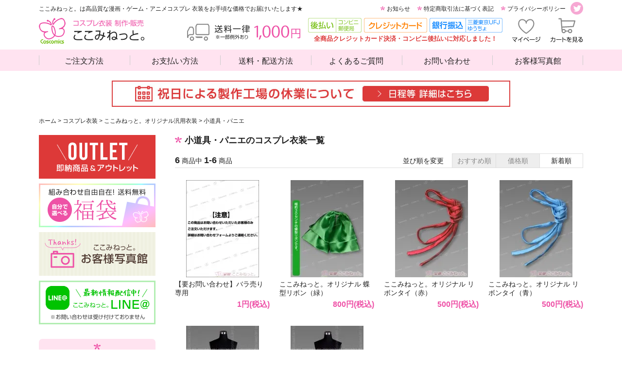

--- FILE ---
content_type: text/html; charset=EUC-JP
request_url: https://www.coscomics.net/?mode=grp&gid=2140386&sort=n
body_size: 10532
content:
<!DOCTYPE html PUBLIC "-//W3C//DTD XHTML 1.0 Transitional//EN" "http://www.w3.org/TR/xhtml1/DTD/xhtml1-transitional.dtd">
<html xmlns:og="http://ogp.me/ns#" xmlns:fb="http://www.facebook.com/2008/fbml" xmlns:mixi="http://mixi-platform.com/ns#" xmlns="http://www.w3.org/1999/xhtml" xml:lang="ja" lang="ja" dir="ltr">
<head>
<meta http-equiv="content-type" content="text/html; charset=euc-jp" />
<meta http-equiv="X-UA-Compatible" content="IE=edge,chrome=1" />
<title>コスプレ衣装通販｜ここみねっと。の「小道具・パニエ」衣装一覧</title>
<meta name="Keywords" content="小道具・パニエ,コスプレ 衣装 通販 ,コスプレ 衣装,コスプレ 衣装 通販 安い,コス 激安,コスプレ 衣装 販売,コスプレ ここみねっと" />
<meta name="Description" content="コスプレ 衣装 通販のコスコミックス「ここみねっと。」はクオリティの高いコスプレ 衣装 通販を格安・迅速にお届けいたします。" />
<meta name="Author" content="ここみねっと。" />
<meta name="Copyright" content="コスプレ衣装販売のここみねっと。" />
<meta http-equiv="content-style-type" content="text/css" />
<meta http-equiv="content-script-type" content="text/javascript" />
<link rel="stylesheet" href="https://img12.shop-pro.jp/PA01064/708/css/16/index.css?cmsp_timestamp=20210811121549" type="text/css" />
<link rel="stylesheet" href="https://img12.shop-pro.jp/PA01064/708/css/16/product_list.css?cmsp_timestamp=20210811121549" type="text/css" />

<link rel="alternate" type="application/rss+xml" title="rss" href="https://www.coscomics.net/?mode=rss" />
<link rel="alternate" media="handheld" type="text/html" href="https://www.coscomics.net/?mode=grp&gid=2140386&sort=n" />
<link rel="shortcut icon" href="https://img12.shop-pro.jp/PA01064/708/favicon.ico?cmsp_timestamp=20250107140341" />
<script type="text/javascript" src="//ajax.googleapis.com/ajax/libs/jquery/1.7.2/jquery.min.js" ></script>
<meta property="og:title" content="コスプレ衣装通販｜ここみねっと。の「小道具・パニエ」衣装一覧" />
<meta property="og:description" content="コスプレ 衣装 通販のコスコミックス「ここみねっと。」はクオリティの高いコスプレ 衣装 通販を格安・迅速にお届けいたします。" />
<meta property="og:url" content="https://www.coscomics.net?mode=grp&gid=2140386&sort=n" />
<meta property="og:site_name" content="コスプレ衣装の通販サイト「ここみねっと。」" />
<meta property="og:image" content=""/>
<meta name="google-site-verification" content="AnJM6Oq5UkYXep94bKYxVEoriA3xcdWiTfkYKb5dhnY" />
<meta name="google-site-verification" content="-ywu6fM90O7sSnaoHTMyVWF5VZiaZya3_xNMYwu9zM8" />
<meta name="google-site-verification" content="OuMNfwvYcMU95nt_MU5aS31GqagsTUSOc_Mh-tBjAQQ" />
<meta name="google-site-verification" content="MGPrFN87MuFHGCC7BJR-6G8bzsjqNI0W9vT13296sec" />

<script>
  (function(i,s,o,g,r,a,m){i['GoogleAnalyticsObject']=r;i[r]=i[r]||function(){
  (i[r].q=i[r].q||[]).push(arguments)},i[r].l=1*new Date();a=s.createElement(o),
  m=s.getElementsByTagName(o)[0];a.async=1;a.src=g;m.parentNode.insertBefore(a,m)
  })(window,document,'script','//www.google-analytics.com/analytics.js','ga');

  ga('create', 'UA-46046072-1', 'coscomics.net');
  ga('send', 'pageview');

</script>

<script type="text/javascript">$.noConflict();</script>
<script src="https://cdn.jsdelivr.net/jquery/3.2.1/jquery.min.js"></script>
<script src="https://cdn.jsdelivr.net/jquery.migrate/1.4.1/jquery-migrate.min.js"></script>

<!-- Google Tag Manager -->
<script>(function(w,d,s,l,i){w[l]=w[l]||[];w[l].push({'gtm.start':
new Date().getTime(),event:'gtm.js'});var f=d.getElementsByTagName(s)[0],
j=d.createElement(s),dl=l!='dataLayer'?'&l='+l:'';j.async=true;j.src=
'https://www.googletagmanager.com/gtm.js?id='+i+dl;f.parentNode.insertBefore(j,f);
})(window,document,'script','dataLayer','GTM-NDBWSQ7');</script>
<!-- End Google Tag Manager -->
<script>
  var Colorme = {"page":"product_list","shop":{"account_id":"PA01064708","title":"\u30b3\u30b9\u30d7\u30ec\u8863\u88c5\u306e\u901a\u8ca9\u30b5\u30a4\u30c8\u300c\u3053\u3053\u307f\u306d\u3063\u3068\u3002\u300d"},"basket":{"total_price":0,"items":[]},"customer":{"id":null}};

  (function() {
    function insertScriptTags() {
      var scriptTagDetails = [];
      var entry = document.getElementsByTagName('script')[0];

      scriptTagDetails.forEach(function(tagDetail) {
        var script = document.createElement('script');

        script.type = 'text/javascript';
        script.src = tagDetail.src;
        script.async = true;

        if( tagDetail.integrity ) {
          script.integrity = tagDetail.integrity;
          script.setAttribute('crossorigin', 'anonymous');
        }

        entry.parentNode.insertBefore(script, entry);
      })
    }

    window.addEventListener('load', insertScriptTags, false);
  })();
</script>
<script async src="https://zen.one/analytics.js"></script>
</head>
<body>
<meta name="colorme-acc-payload" content="?st=1&pt=10033&ut=2140386&at=PA01064708&v=20251212163104&re=&cn=30c01acd1f15561c078783d973a67008" width="1" height="1" alt="" /><script>!function(){"use strict";Array.prototype.slice.call(document.getElementsByTagName("script")).filter((function(t){return t.src&&t.src.match(new RegExp("dist/acc-track.js$"))})).forEach((function(t){return document.body.removeChild(t)})),function t(c){var r=arguments.length>1&&void 0!==arguments[1]?arguments[1]:0;if(!(r>=c.length)){var e=document.createElement("script");e.onerror=function(){return t(c,r+1)},e.src="https://"+c[r]+"/dist/acc-track.js?rev=3",document.body.appendChild(e)}}(["acclog001.shop-pro.jp","acclog002.shop-pro.jp"])}();</script>
<noscript><iframe src="https://www.googletagmanager.com/ns.html?id=GTM-NDBWSQ7"
height="0" width="0" style="display:none;visibility:hidden"></iframe></noscript>


<div class="header">
    <div class="header__inner js-header">
        <div class="header__sub js-header">
            <p class="header__explain">ここみねっと。は高品質な漫画・ゲーム・アニメコスプレ 衣装をお手頃な価格でお届けいたします★</p>
            <p class="header__twitter"><a href="https://twitter.com/cocominet" target="_blank">twitter</a></p>
            <ul class="header__links">
                <li><a href="https://www.coscomics.net/?mode=f3">お知らせ</a></li>
                <li><a href="https://www.coscomics.net/?mode=sk">特定商取引法に基づく表記</a></li>
                <li><a href="https://www.coscomics.net/?mode=privacy">プライバシーポリシー</a></li>
            </ul>
        </div>
        

        <div class="header__main">
            <h1 class="header__logo"><a href="http://www.coscomics.net/">コスプレ衣装の通販サイト「ここみねっと。」</a></h1>

            <ul class="header__shop">
                <li><a href="https://www.coscomics.net/?mode=myaccount"><img src="https://file001.shop-pro.jp/PA01064/708/sitedata/pc/assets/img/common/btn_mypage.png" alt="マイページ"></a></li>
                <li><a href="https://www.coscomics.net/cart/proxy/basket?shop_id=PA01064708&shop_domain=coscomics.net"><img src="https://file001.shop-pro.jp/PA01064/708/sitedata/pc/assets/img/common/btn_check_cart.png" alt="カートを見る"></a></li>
            </ul>

            <div class="header__payment">
                <p class="header__payment__img"><img src="https://file001.shop-pro.jp/PA01064/708/sitedata/pc/assets/img/common/payment.png" alt="クレジットカード決済・コンビニ後払い"></p>
                <p class="header__payment__txt">全商品クレジットカード決済・コンビニ後払いに対応しました！</p>
            </div>

            <p class="header__delivery"><img src="https://file001.shop-pro.jp/PA01064/708/sitedata/pc/assets/img/common/delivery.png" alt="送料一律 1,000円"></p>
        </div>
        
    </div>
    

    <div class="nav">
        <ul class="nav__list">
            <li><a href="https://www.coscomics.net/?mode=f2">ご注文方法</a></li>
            <li><a href="https://www.coscomics.net/?mode=sk#payment">お支払い方法</a></li>
            <li><a href="https://www.coscomics.net/?mode=sk#delivery">送料・配送方法</a></li>
            <li><a href="https://coscomics.org/faq/" target="_blank">よくあるご質問</a></li>
            <li><a href="https://coscomics.shop-pro.jp/customer/inquiries/new">お問い合わせ</a></li>
            <li><a href="https://www.coscomics.org/gallery" target="_blank">お客様写真館</a></li>
        </ul>
    </div>
    
</div>


<div class="wrapper">
<div class="wrapper__inner">
<div class="com-top-banner">
    <a href="https://www.coscomics.net/?mode=f3"><img src="https://file001.shop-pro.jp/PA01064/708/sitedata/pc/assets/img/common/bnr_holiday.jpg" alt="工場祝日に関するご案内"></a>
</div>
<p class="breadcrumb">
    <span xmlns:v="http://rdf.data-vocabulary.org/#">
        <span typeof="v:Breadcrumb">
            <a href="http://www.coscomics.net/" rel="v:url" property="v:title">ホーム</a>
        </span>
                                                        &gt; <span typeof="v:Breadcrumb"><a href="https://www.coscomics.net/?mode=grp&gid=2004583" rel="v:url" property="v:title">コスプレ衣装</a></span>
                                    &gt; <span typeof="v:Breadcrumb"><a href="https://www.coscomics.net/?mode=grp&gid=2097554" rel="v:url" property="v:title">ここみねっと。オリジナル汎用衣装</a></span>
                                    &gt; <span typeof="v:Breadcrumb"><a href="https://www.coscomics.net/?mode=grp&gid=2140386" rel="v:url" property="v:title">小道具・パニエ</a></span>
                                       </span>
    </p>


<div class="contents">
    <div class="main">
			
<div class="products">
    <h2 class="products__ttl com-page-name">小道具・パニエのコスプレ衣装一覧</h2>

    
            
        <div class="products__sort">
            <div class="products__sort__count"><span>6</span> 商品中 <span>1-6</span> 商品</div>
            <div class="products__sort__label">並び順を変更</div>
                            <a href="?mode=grp&gid=2140386" class="products__sort__btn">おすすめ順</a>
            
                            <a href="?mode=grp&gid=2140386&sort=p" class="products__sort__btn">価格順</a>
            
                            <span class="products__sort__btn products__sort__btn--active">新着順</span>
                    </div>
        

        
        <ul class="products__list">
                            <li class="js-height">
                    <div class="products__list__img">
                                                    <a href="?pid=96228906"><img src="https://img12.shop-pro.jp/PA01064/708/product/96228906_th.jpg?cmsp_timestamp=20151204115243" alt=""></a>
                                            </div>
                    <p class="products__list__name"><a href="?pid=96228906">【要お問い合わせ】バラ売り専用</a></p>
                    <p class="products__list__price">
                                                                                    1円(税込)
                                                                        </p>
                </li>
                            <li class="js-height">
                    <div class="products__list__img">
                                                    <a href="?pid=62716787"><img src="https://img12.shop-pro.jp/PA01064/708/product/62716787_th.jpg?20130823194056" alt=""></a>
                                            </div>
                    <p class="products__list__name"><a href="?pid=62716787">ここみねっと。オリジナル 蝶型リボン（緑）</a></p>
                    <p class="products__list__price">
                                                    800円(税込)
                                            </p>
                </li>
                            <li class="js-height">
                    <div class="products__list__img">
                                                    <a href="?pid=60467480"><img src="https://img12.shop-pro.jp/PA01064/708/product/60467480_th.jpg?20130620181536" alt=""></a>
                                            </div>
                    <p class="products__list__name"><a href="?pid=60467480">ここみねっと。オリジナル リボンタイ（赤）</a></p>
                    <p class="products__list__price">
                                                    500円(税込)
                                            </p>
                </li>
                            <li class="js-height">
                    <div class="products__list__img">
                                                    <a href="?pid=60467452"><img src="https://img12.shop-pro.jp/PA01064/708/product/60467452_th.jpg?20130620181451" alt=""></a>
                                            </div>
                    <p class="products__list__name"><a href="?pid=60467452">ここみねっと。オリジナル リボンタイ（青）</a></p>
                    <p class="products__list__price">
                                                    500円(税込)
                                            </p>
                </li>
                            <li class="js-height">
                    <div class="products__list__img">
                                                    <a href="?pid=37437160"><img src="https://img12.shop-pro.jp/PA01064/708/product/37437160_th.jpg?20111202182056" alt=""></a>
                                            </div>
                    <p class="products__list__name"><a href="?pid=37437160">ここみねっと。オリジナル オリジナルパニエ（ミディアム・中）</a></p>
                    <p class="products__list__price">
                                                    2,400円(税込)
                                            </p>
                </li>
                            <li class="js-height">
                    <div class="products__list__img">
                                                    <a href="?pid=37436966"><img src="https://img12.shop-pro.jp/PA01064/708/product/37436966_th.jpg?20111202181556" alt=""></a>
                                            </div>
                    <p class="products__list__name"><a href="?pid=37436966">ここみねっと。オリジナル オリジナルパニエ（ショート・小）</a></p>
                    <p class="products__list__price">
                                                    1,800円(税込)
                                            </p>
                </li>
                    </ul>
        

        
        <div class="products__bottom">
            <p class="products__count"><span>6</span> 商品中 <span>1-6</span> 商品</p>

                        
                        
            
            

                            <p class="products__pager">
                    
                    
                                                                                                        <span class="products__pager__current">1</span>
                                                                        
                    
                                    </p>
                    </div>
        

    </div>

<script type="text/javascript">
$(function () {
    $('.js-category').change(function() {
        if ($(this).val() != '') {
            window.location.href = '/'+$(this).val();
        }
    });
});
</script>			

    </div>
    

    <div class="aside">
        <ul class="aside__banners">
            
            <li><a href="https://www.coscomics.net/?mode=srh&cid=&keyword=%A5%A2%A5%A6%A5%C8%A5%EC%A5%C3%A5%C8&x=0&y=0"><img src="https://file001.shop-pro.jp/PA01064/708/sitedata/pc/assets/img/common/bnr_outlet.jpg" alt="OUTLET"></a></li>
            <li><a href="https://www.coscomics.net/?mode=grp&gid=2096743"><img src="https://file001.shop-pro.jp/PA01064/708/sitedata/pc/assets/img/common/bnr_fukubukuro.jpg" alt="送料込み！お得な福袋"></a></li>
            <li><a href="http://www.coscomics.org/gallery/" target="_blank"><img src="https://file001.shop-pro.jp/PA01064/708/sitedata/pc/assets/img/common/bnr_gallery.jpg" alt="ここみねっと。 お客様写真館"></a></li>
            <li><a href="https://line.me/R/ti/p/%40wgo5787l" target="_blank"><img src="https://file001.shop-pro.jp/PA01064/708/sitedata/pc/assets/img/common/bnr_line.jpg" alt="LINE@ここみねっと"></a></li>
        </ul>

        <dl class="aside__links">
            <dt><a href="https://www.coscomics.net/?mode=grp&gid=2004583&sort=n"><span>Cosplay</span>コスプレ 衣装</a></dt>
            <dd>
                <dl class="aside__links__genre">
                    <dt><a href="https://www.coscomics.net/?mode=grp&gid=2138535">あ行コスプレ 衣装</a></dt>
                    <dd>
                        <ul class="aside__links__genre__main aside__links__list">
                            <li><a href="https://www.coscomics.net/?mode=grp&gid=2138537&sort=n">アイカツ！シリーズ</a></li>
                            <li><a href="https://www.coscomics.net/?mode=grp&gid=2138540&sort=n">IdentityV-第五人格-</a></li>
                            <li><a href="https://www.coscomics.net/?mode=grp&gid=2138541&sort=n">アイドリッシュセブン<img src="https://coscomics.org/img/pickup.gif" alt="売れ筋!人気作品!!" width="49" height="11" /></a></li>
                            <li><a href="https://www.coscomics.net/?mode=grp&gid=2138547&sort=n">THE&nbsp;IDOLM@STERシリーズ<img src="https://coscomics.org/img/pickup.gif" alt="売れ筋!人気作品!!" width="49" height="11" /></a></li>
                            <li><a href="https://www.coscomics.net/?mode=grp&gid=2414996&sort=n">アリス&nbsp;マッドネス&nbsp;リターンズ<img src="https://coscomics.org/img/icons15.gif" alt="新作衣装追加!!" width="32" height="11" /></a></li>
                            <li><a href="https://www.coscomics.net/?mode=grp&gid=2138554&sort=n">あんさんぶるスターズ<img src="https://coscomics.org/img/icons15.gif" alt="新作衣装追加!!" width="32" height="11" /></a></li>
                            <li><a href="https://www.coscomics.net/?mode=grp&gid=2138587&sort=n">うたの☆プリンスさまっ♪<img src="https://coscomics.org/img/icons15.gif" alt="新作衣装追加!!" width="32" height="11" /></a></li>
                            <li><a href="https://www.coscomics.net/?mode=grp&gid=2138603&sort=n">ウマ娘</a></li>
                            <li><a href="https://www.coscomics.net/?mode=grp&gid=2138606&sort=n">Ａ３！<img src="https://coscomics.org/img/icons15.gif" alt="新作衣装追加!!" width="32" height="11" /></a></li>
                            <li><a href="https://www.coscomics.net/?mode=grp&gid=2415000&sort=n">俺を好きなのはお前だけかよ<img src="https://coscomics.org/img/icons15.gif" alt="新作衣装追加!!" width="32" height="11" /></a></li>
                        </ul>
                        <p class="aside__links__genre__more js-genre-more">もっと見る</p>
                        <ul class="aside__links__genre__sub aside__links__list">
                            <li><a href="https://www.coscomics.net/?mode=grp&gid=2138536&sort=n">アイ☆チュウ</a></li>
                            <li><a href="https://www.coscomics.net/?mode=grp&gid=2138548&sort=n">ISLAND（アイランド）</a></li>
                            <li><a href="https://www.coscomics.net/?mode=grp&gid=2138549&sort=n">青の祓魔師（エクソシスト）</a></li>
                            <li><a href="https://www.coscomics.net/?mode=grp&gid=2138550&sort=n">青春鉄道</a></li>
                            <li><a href="https://www.coscomics.net/?mode=grp&gid=2138551&sort=n">あの日見た花の名前を僕達はまだ知らない</a></li>
							<li><a href="https://www.coscomics.net/?mode=grp&gid=2138552&sort=n">ありすorありす</a></li>
                            <li><a href="https://www.coscomics.net/?mode=grp&gid=2138553&sort=n">暗殺教室</a></li>
                            <li><a href="https://www.coscomics.net/?mode=grp&gid=2138582&sort=n">イナズマイレブンシリーズ</a></li>
                            <li><a href="https://www.coscomics.net/?mode=grp&gid=2138583&sort=n">妖狐×僕SS</a></li>
                            <li><a href="https://www.coscomics.net/?mode=grp&gid=2138584&sort=n">Ib (イヴ)</a></li>
                            <li><a href="https://www.coscomics.net/?mode=grp&gid=2138585&sort=n">IS(インフィニット・ストラトス)</a></li>
                            <li><a href="https://www.coscomics.net/?mode=grp&gid=2138604&sort=n">うみねこのなく頃に</a></li>
                            <li><a href="https://www.coscomics.net/?mode=grp&gid=2138605&sort=n">AKB0048</a></li>
                            <li><a href="https://www.coscomics.net/?mode=grp&gid=2138614&sort=n">Aチャンネル</a></li>
                            <li><a href="https://www.coscomics.net/?mode=grp&gid=2138615&sort=n">Angel Beats!</a></li>
                            <li><a href="https://www.coscomics.net/?mode=grp&gid=2138616&sort=n">桜蘭高校ホスト部</a></li>
                            <li><a href="https://www.coscomics.net/?mode=grp&gid=2138618&sort=n">狼ゲーム</a></li>
                            <li><a href="https://www.coscomics.net/?mode=grp&gid=2138619&sort=n">大きく振りかぶって</a></li>
                            <li><a href="https://www.coscomics.net/?mode=grp&gid=2138620&sort=n">おそ松さん</a></li>
                            <li><a href="https://www.coscomics.net/?mode=grp&gid=2138623&sort=n">俺の妹がこんなに可愛いわけがない</a></li>
                        </ul>
                    </dd>
									<dt><a href="https://www.coscomics.net/?mode=grp&gid=2139334">か行コスプレ 衣装</a></dt>
                    <dd>
                        <ul class="aside__links__genre__main aside__links__list">
                            <li><a href="https://www.coscomics.net/?mode=grp&gid=2139335&sort=n">カードキャプターさくら<img src="https://coscomics.org/img/pickup.gif" alt="売れ筋!人気作品!!" width="49" height="11" /></a></li>
                            <li><a href="https://www.coscomics.net/?mode=grp&gid=2140118&sort=n">かぐや様は告らせたい</a></li>
                            <li><a href="https://www.coscomics.net/?mode=grp&gid=2140120&sort=n">賭ケグルイ</a></li>
                            <li><a href="https://www.coscomics.net/?mode=grp&gid=2140123&sort=n">艦隊これくしょん～艦これ～<img src="https://coscomics.org/img/pickup.gif" alt="売れ筋!人気作品!!" width="49" height="11" /></a></li>
                            <li><a href="https://www.coscomics.net/?mode=grp&gid=2140125&sort=n">機動戦士ガンダムシリーズ</a></li>
                            <li><a href="https://www.coscomics.net/?mode=grp&gid=2140124&sort=n">寄宿学校のジュリエット</a></li>
                            <li><a href="https://www.coscomics.net/?mode=grp&gid=2414998&sort=n">鬼滅の刃<img src="https://coscomics.org/img/icons15.gif" alt="新作衣装追加!!" width="32" height="11" /></a></li>
                            <li><a href="https://www.coscomics.net/?mode=grp&gid=2140135&sort=n">黒子のバスケ<img src="https://coscomics.org/img/pickup.gif" alt="売れ筋!人気作品!!" width="49" height="11" /></a></li>
                            <li><a href="https://www.coscomics.net/?mode=grp&gid=2415001&sort=n">ゲーム・オブ・スローンズ<img src="https://coscomics.org/img/icons15.gif" alt="新作衣装追加!!" width="32" height="11" /></a></li>
                            <li><a href="https://www.coscomics.net/?mode=grp&gid=2140140&sort=n">コードギアス&nbsp;反逆のルルーシュ<img src="https://coscomics.org/img/pickup.gif" alt="売れ筋!人気作品!!" width="49" height="11" /></a></li>
                            <li><a href="https://www.coscomics.net/?mode=grp&gid=2140143&sort=n">五等分の花嫁</a></li>
                        </ul>
                        <p class="aside__links__genre__more js-genre-more">もっと見る</p>
                        <ul class="aside__links__genre__sub aside__links__list">
                            <li><a href="https://www.coscomics.net/?mode=grp&gid=2139417&sort=n">ガールフレンド（仮）</a></li>
                            <li><a href="https://www.coscomics.net/?mode=grp&gid=2139420&sort=n">会長はメイド様！</a></li>
                            <li><a href="https://www.coscomics.net/?mode=grp&gid=2140119&sort=n">かくりよの宿飯</a></li>
                            <li><a href="https://www.coscomics.net/?mode=grp&gid=2140122&sort=n">家庭教師ヒットマンREBORN!</a></li>
                            <li><a href="https://www.coscomics.net/?mode=grp&gid=2140126&sort=n">君と僕。</a></li>
                            <li><a href="https://www.coscomics.net/?mode=grp&gid=2140127&sort=n">逆転裁判シリーズ</a></li>
                            <li><a href="https://www.coscomics.net/?mode=grp&gid=2140128&sort=n">境界の彼方</a></li>
                            <li><a href="https://www.coscomics.net/?mode=grp&gid=2140129&sort=n">今日から俺は!!</a></li>
                            <li><a href="https://www.coscomics.net/?mode=grp&gid=2140130&sort=n">金色のコルダシリーズ</a></li>
                            <li><a href="https://www.coscomics.net/?mode=grp&gid=2140131&sort=n">銀魂</a></li>
                            <li><a href="https://www.coscomics.net/?mode=grp&gid=2140132&sort=n">CLANNAD(クラナド)</a></li>
                            <li><a href="https://www.coscomics.net/?mode=grp&gid=2140133&sort=n">グランブルーファンタジー</a></li>
                            <li><a href="https://www.coscomics.net/?mode=grp&gid=2140134&sort=n">SSSS.GRIDMAN(グリッドマン)</a></li>
                            <li><a href="https://www.coscomics.net/?mode=grp&gid=2140136&sort=n">黒執事</a></li>
                            <li><a href="https://www.coscomics.net/?mode=grp&gid=2140137&sort=n">K （ケイ）</a></li>
                            <li><a href="https://www.coscomics.net/?mode=grp&gid=2140138&sort=n">けいおん！</a></li>
                            <li><a href="https://www.coscomics.net/?mode=grp&gid=2140139&sort=n">甲鉄城のカバネリ</a></li>
                            <li><a href="https://www.coscomics.net/?mode=grp&gid=2140142&sort=n">コードブレイカー</a></li>
                        </ul>
                    </dd>
									<dt><a href="https://www.coscomics.net/?mode=grp&gid=2140152">さ行コスプレ 衣装</a></dt>
                    <dd>
                        <ul class="aside__links__genre__main aside__links__list">
                            <li><a href="https://www.coscomics.net/?mode=grp&gid=2415002&sort=n">地縛少年花子くん<img src="https://coscomics.org/img/icons15.gif" alt="新作衣装追加!!" width="32" height="11" /></a></li>
                            <li><a href="https://www.coscomics.net/?mode=grp&gid=2140163&sort=n">ジョジョの奇妙な冒険<img src="https://coscomics.org/img/pickup.gif" alt="売れ筋!人気作品!!" width="49" height="11" /></a></li>
                            <li><a href="https://www.coscomics.net/?mode=grp&gid=2140164&sort=n">進撃の巨人<img src="https://coscomics.org/img/pickup.gif" alt="売れ筋!人気作品!!" width="49" height="11" /></a></li>
                            <li><a href="https://www.coscomics.net/?mode=grp&gid=2415003&sort=n">慎重勇者<img src="https://coscomics.org/img/icons15.gif" alt="新作衣装追加!!" width="32" height="11" /></a></li>
                            <li><a href="https://www.coscomics.net/?mode=grp&gid=2140173&sort=n">千銃士<img src="https://coscomics.org/img/icons15.gif" alt="新作衣装追加!!" width="32" height="11" /></a></li>
                            <li><a href="https://www.coscomics.net/?mode=grp&gid=2140174&sort=n">SAO（ソードアート・オンライン）<img src="https://coscomics.org/img/icons15.gif" alt="新作衣装追加!!" width="32" height="11" /></a></li>
                            <li><a href="https://www.coscomics.net/?mode=grp&gid=2140175&sort=n">ゾンビランドサガ<img src="https://coscomics.org/img/icons15.gif" alt="新作衣装追加!!" width="32" height="11" /></a></li>
                        </ul>
                        <p class="aside__links__genre__more js-genre-more">もっと見る</p>
                        <ul class="aside__links__genre__sub aside__links__list">
                            <li><a href="https://www.coscomics.net/?mode=grp&gid=2140160&sort=n">執事様のお気に入り</a></li>
                            <li><a href="https://www.coscomics.net/?mode=grp&gid=2140161&sort=n">シ○ガー・ラッシュ：オンライン</a></li>
                            <li><a href="https://www.coscomics.net/?mode=grp&gid=2140162&sort=n">少女☆歌劇レヴュースタァライト</a></li>
                            <li><a href="https://www.coscomics.net/?mode=grp&gid=2140166&sort=n">新世紀エヴァンゲリオン</a></li>
                            <li><a href="https://www.coscomics.net/?mode=grp&gid=2140167&sort=n">ズー○ピア</a></li>
                            <li><a href="https://www.coscomics.net/?mode=grp&gid=2140168&sort=n">涼宮ハルヒの憂鬱シリーズ</a></li>
                            <li><a href="https://www.coscomics.net/?mode=grp&gid=2140169&sort=n">Starry☆Sky</a></li>
                            <li><a href="https://www.coscomics.net/?mode=grp&gid=2140170&sort=n">ステラ女学院高等科C3部</a></li>
                            <li><a href="https://www.coscomics.net/?mode=grp&gid=2140171&sort=n">生徒会の一存</a></li>
                        </ul>
                    </dd>
									<dt><a href="https://www.coscomics.net/?mode=grp&gid=2140153">た行コスプレ 衣装</a></dt>
                    <dd>
                        <ul class="aside__links__genre__main aside__links__list">
                            <li><a href="https://www.coscomics.net/?mode=grp&gid=2140179&sort=n">ダーリン・イン・ザ・フランキス</a></li>
                            <li><a href="https://www.coscomics.net/?mode=grp&gid=2493238&sort=n">ツイステッドワンダーランド<img src="https://coscomics.org/img/icons15.gif" alt="新作衣装追加!!" width="32" height="11" /></a></li>
                            <li><a href="https://www.coscomics.net/?mode=grp&gid=2140196&sort=n">テイルズオブシリーズ<img src="https://coscomics.org/img/pickup.gif" alt="売れ筋!人気作品!!" width="49" height="11" /></a></li>
                            <li><a href="https://www.coscomics.net/?mode=grp&gid=2140197&sort=n">テニスの王子様<img src="https://coscomics.org/img/pickup.gif" alt="売れ筋!人気作品!!" width="49" height="11" /></a></li>
                            <li><a href="https://www.coscomics.net/?mode=grp&gid=2140199">東京喰種</a></li>
                            <li><a href="https://www.coscomics.net/?mode=grp&gid=2140200&sort=n">刀剣乱舞<img src="https://coscomics.org/img/icons15.gif" alt="新作衣装追加!!" width="32" height="11" /></a></li>
                            <li><a href="https://www.coscomics.net/?mode=grp&gid=2140201&sort=n">東方Project<img src="https://coscomics.org/img/pickup.gif" alt="売れ筋!人気作品!!" width="49" height="11" /></a></li>
                        </ul>
                        <p class="aside__links__genre__more js-genre-more">もっと見る</p>
                        <ul class="aside__links__genre__sub aside__links__list">
                            <li><a href="https://www.coscomics.net/?mode=grp&gid=2140180&sort=n">TIGER＆BUNNY</a></li>
                            <li><a href="https://www.coscomics.net/?mode=grp&gid=2140183&sort=n">ダイヤのA</a></li>
                            <li><a href="https://www.coscomics.net/?mode=grp&gid=2140184&sort=n">D.C. ～ダ・カーポ～</a></li>
                            <li><a href="https://www.coscomics.net/?mode=grp&gid=2140186&sort=n">多田くんは恋をしない</a></li>
                            <li><a href="https://www.coscomics.net/?mode=grp&gid=2140187&sort=n">ダンガンロンパ</a></li>
                            <li><a href="https://www.coscomics.net/?mode=grp&gid=2140189&sort=n">中二病でも恋がしたい！</a></li>
                            <li><a href="https://www.coscomics.net/?mode=grp&gid=2140192&sort=n">ディアボリックラヴァーズ</a></li>
                            <li><a href="https://www.coscomics.net/?mode=grp&gid=2140198&sort=n">デュラララ!!</a></li>
                            <li><a href="https://www.coscomics.net/?mode=grp&gid=2140202&sort=n">トリニティセブン</a></li>
                        </ul>
                    </dd>
									<dt><a href="https://www.coscomics.net/?mode=grp&gid=2140154">な行コスプレ 衣装</a></dt>
                    <dd>
                        <ul class="aside__links__genre__main aside__links__list">
                            <li><a href="https://www.coscomics.net/?mode=grp&gid=2140216&sort=n">NARUTO</a></li>
                            <li><a href="https://www.coscomics.net/?mode=grp&gid=2140217&sort=n">忍たま乱太郎（落第忍者乱太郎）<img src="https://coscomics.org/img/pickup.gif" alt="売れ筋!人気作品!!" width="49" height="11" /></a></li>
                        </ul>
                        <p class="aside__links__genre__more js-genre-more">もっと見る</p>
                        <ul class="aside__links__genre__sub aside__links__list">
                            <li><a href="https://www.coscomics.net/?mode=grp&gid=2140215&sort=n">隠の王</a></li>
                            <li><a href="https://www.coscomics.net/?mode=grp&gid=2140218&sort=n">ネトゲの嫁は女の子じゃないと思った？</a></li>
                        </ul>
                    </dd>
									<dt><a href="https://www.coscomics.net/?mode=grp&gid=2140155">は行コスプレ 衣装</a></dt>
                    <dd>
                        <ul class="aside__links__genre__main aside__links__list">
                            <li><a href="https://www.coscomics.net/?mode=grp&gid=2140219&sort=n">ハイキュー!!<img src="https://coscomics.org/img/pickup.gif" alt="売れ筋!人気作品!!" width="49" height="11" /></a></li>
                            <li><a href="https://www.coscomics.net/?mode=grp&gid=2140226&sort=n">はたらく細胞</a></li>
                            <li><a href="https://www.coscomics.net/?mode=grp&gid=2140229&sort=n">B-Project</a></li>
                            <li><a href="https://www.coscomics.net/?mode=grp&gid=2140235&sort=n">ヒプノシスマイク<img src="https://coscomics.org/img/icons15.gif" alt="新作衣装追加!!" width="32" height="11" /></a></li>
                            <li><a href="https://www.coscomics.net/?mode=grp&gid=2140238&sort=n">Fateシリーズ<img src="https://coscomics.org/img/icons15.gif" alt="新作衣装追加!!" width="32" height="11" /></a></li>
                            <li><a href="https://www.coscomics.net/?mode=grp&gid=2140241&sort=n">不機嫌なモノノケ庵</a></li>
                            <li><a href="https://www.coscomics.net/?mode=grp&gid=2140244&sort=n">プリキュアシリーズ<img src="https://coscomics.org/img/pickup.gif" alt="売れ筋!人気作品!!" width="49" height="11" /></a></li>
                            <li><a href="https://www.coscomics.net/?mode=grp&gid=2415004&sort=n">プロメア<img src="https://coscomics.org/img/icons15.gif" alt="新作衣装追加!!" width="32" height="11" /></a></li>
                            <li><a href="https://www.coscomics.net/?mode=grp&gid=2140247&sort=n">文豪ストレイドッグス<img src="https://coscomics.org/img/pickup.gif" alt="売れ筋!人気作品!!" width="49" height="11" /></a></li>
                            <li><a href="https://www.coscomics.net/?mode=grp&gid=2140249&sort=n">ペルソナシリーズ（初・3・4・5）<img src="https://coscomics.org/img/pickup.gif" alt="売れ筋!人気作品!!" width="49" height="11" /></a></li>
                            <li><a href="https://www.coscomics.net/?mode=grp&gid=2140251&sort=n">VOCALOID（ボーカロイド）</a></li>
                            <li><a href="https://www.coscomics.net/?mode=grp&gid=2140252&sort=n">僕のヒーローアカデミア<img src="https://coscomics.org/img/icons15.gif" alt="新作衣装追加!!" width="32" height="11" /></a></li>
                        </ul>
                        <p class="aside__links__genre__more js-genre-more">もっと見る</p>
                        <ul class="aside__links__genre__sub aside__links__list">
                            <li><a href="https://www.coscomics.net/?mode=grp&gid=2140221&sort=n">はいふり（ハイスクール・フリート）</a></li>
                            <li><a href="https://www.coscomics.net/?mode=grp&gid=2140220&sort=n">HIGH SCORE</a></li>
                            <li><a href="https://www.coscomics.net/?mode=grp&gid=2140222&sort=n">這いよれ！ニャル子さん</a></li>
                            <li><a href="https://www.coscomics.net/?mode=grp&gid=2140223&sort=n">バカとテストと召喚獣</a></li>
                            <li><a href="https://www.coscomics.net/?mode=grp&gid=2140224&sort=n">薄桜鬼</a></li>
                            <li><a href="https://www.coscomics.net/?mode=grp&gid=2140225&sort=n">化物語</a></li>
                            <li><a href="https://www.coscomics.net/?mode=grp&gid=2140227&sort=n">花咲くいろは</a></li>
                            <li><a href="https://www.coscomics.net/?mode=grp&gid=2140228&sort=n">HUNTER×HUNTER</a></li>
                            <li><a href="https://www.coscomics.net/?mode=grp&gid=2140230&sort=n">緋色の欠片</a></li>
                            <li><a href="https://www.coscomics.net/?mode=grp&gid=2140233&sort=n">ひぐらしのなく頃に</a></li>
                            <li><a href="https://www.coscomics.net/?mode=grp&gid=2140231&sort=n">美少女戦士セーラームーン</a></li>
                            <li><a href="https://www.coscomics.net/?mode=grp&gid=2140234&sort=n">ひだまりスケッチ</a></li>
                            <li><a href="https://www.coscomics.net/?mode=grp&gid=2140240&sort=n">ファイアーエムブレムシリーズ</a></li>
							<li><a href="https://www.coscomics.net/?mode=grp&gid=2140237&sort=n">ＦＦⅦ</a></li>
                            <li><a href="https://www.coscomics.net/?mode=grp&gid=2140239&sort=n">FORTUNE ARTERIAL</a></li>
                            <li><a href="https://www.coscomics.net/?mode=grp&gid=2140242&sort=n">Free!</a></li>
                            <li><a href="https://www.coscomics.net/?mode=grp&gid=2140243&sort=n">BLEACH</a></li>
                            <li><a href="https://www.coscomics.net/?mode=grp&gid=2140248&sort=n">ヘ○リア</a></li>
                            <li><a href="https://www.coscomics.net/?mode=grp&gid=2140250&sort=n">宝石の国</a></li>
                            <li><a href="https://www.coscomics.net/?mode=grp&gid=2140253&sort=n">星空へ架かる橋</a></li>
                        </ul>
                    </dd>
									<dt><a href="https://www.coscomics.net/?mode=grp&gid=2140156">ま行コスプレ 衣装</a></dt>
                    <dd>
                        <ul class="aside__links__genre__main aside__links__list">
                            <li><a href="https://www.coscomics.net/?mode=grp&gid=2140255&sort=n">マクロスΔ<img src="https://coscomics.org/img/pickup.gif" alt="売れ筋!人気作品!!" width="49" height="11" /></a></li>
                            <li><a href="https://www.coscomics.net/?mode=grp&gid=2140260&sort=n">魔法少女まどか☆マギカ<img src="https://coscomics.org/img/pickup.gif" alt="売れ筋!人気作品!!" width="49" height="11" /></a></li>
                        </ul>
                        <p class="aside__links__genre__more js-genre-more">もっと見る</p>
                        <ul class="aside__links__genre__sub aside__links__list">
                            <li><a href="https://www.coscomics.net/?mode=grp&gid=2140254&sort=n">マギ</a></li>
                            <li><a href="https://www.coscomics.net/?mode=grp&gid=2140256&sort=n">マクロスＦ(フロンティア)</a></li>
                            <li><a href="https://www.coscomics.net/?mode=grp&gid=2140257&sort=n">まじかるすいーとプリズム・ナナ</a></li>
                            <li><a href="https://www.coscomics.net/?mode=grp&gid=2140261&sort=n">魔法少女リリカルなのは</a></li>
                            <li><a href="https://www.coscomics.net/?mode=grp&gid=2140263&sort=n">迷い猫オーバーラン！</a></li>
                            <li><a href="https://www.coscomics.net/?mode=grp&gid=2140259&sort=n">ミラクル☆トレイン</a></li>
                        </ul>
                    </dd>
									<dt><a href="https://www.coscomics.net/?mode=grp&gid=2140157">や行コスプレ 衣装</a></dt>
                    <dd>
                        <ul class="aside__links__genre__main aside__links__list">
                            <li><a href="https://www.coscomics.net/?mode=grp&gid=2140266&sort=n">ゆるゆり</a></li>
                        </ul>
                        <!--<p class="aside__links__genre__more js-genre-more">もっと見る</p>
                        <ul class="aside__links__genre__sub aside__links__list">
                            <li><a href="https://www.coscomics.net/?mode=grp&gid=790636&sort=n">ゆるゆり</a></li>
                        </ul>-->
                    </dd>
									<dt><a href="https://www.coscomics.net/?mode=grp&gid=2140158">ら行コスプレ 衣装</a></dt>
                    <dd>
                        <ul class="aside__links__genre__main aside__links__list">
                            <li><a href="https://www.coscomics.net/?mode=grp&gid=2415005&sort=n">ライザのアトリエ<img src="https://coscomics.org/img/icons15.gif" alt="新作衣装追加!!" width="32" height="11" /></a></li>
                            <li><a href="https://www.coscomics.net/?mode=grp&gid=2140268&sort=n">ラブライブ！<img src="https://coscomics.org/img/icons15.gif" alt="新作衣装追加!!" width="32" height="11" /></a></li>
                            <li><a href="https://www.coscomics.net/?mode=grp&gid=2140269&sort=n">ラブライブ！サンシャイン!!<img src="https://coscomics.org/img/icons15.gif" alt="新作衣装追加!!" width="32" height="11" /></a></li>
                            <li><a href="https://www.coscomics.net/?mode=grp&gid=2140270&sort=n">Re：ゼロから始める異世界生活</a></li>
                            <li><a href="https://www.coscomics.net/?mode=grp&gid=2140273&sort=n">ローゼンメイデン<img src="https://coscomics.org/img/pickup.gif" alt="売れ筋!人気作品!!" width="49" height="11" /></a></li>
                        </ul>
                        <p class="aside__links__genre__more js-genre-more">もっと見る</p>
                        <ul class="aside__links__genre__sub aside__links__list">
                            <li><a href="https://www.coscomics.net/?mode=grp&gid=2140267&sort=n">ラブプラス</a></li>
                            <li><a href="https://www.coscomics.net/?mode=grp&gid=2140271&sort=n">リトルバスターズ</a></li>
                            <li><a href="https://www.coscomics.net/?mode=grp&gid=2140272&sort=n">RWBY</a></li>
                        </ul>
                    </dd>
									<dt><a href="https://www.coscomics.net/?mode=grp&gid=2140159">わ行コスプレ 衣装</a></dt>
                    <dd>
                        <ul class="aside__links__genre__main aside__links__list">
                            <li><a href="https://www.coscomics.net/?mode=grp&gid=2140274&sort=n">WORKING!!</a></li>
                        </ul>
                        <!--<p class="aside__links__genre__more js-genre-more">わ行一覧</p>
                        <ul class="aside__links__genre__sub aside__links__list">
                            <li><a href="https://www.coscomics.net/?mode=grp&gid=790644">WORKING!</a></li>
                        </ul>-->
                    </dd>
                    <dt>その他コスプレ 衣装・グッズ</dt>
                    <dd>
                        <ul class="aside__links__genre__main aside__links__list">
                            <li><a href="https://www.coscomics.net/?mode=grp&gid=2140386&sort=n">小道具・パーツ</a></li>
                            <li><a href="https://www.coscomics.net/?pid=73937146">上下サイズ別オーダー</a></li>
                            <li><a href="https://www.coscomics.net/?pid=21008582">生地オーダー</a></li>
                            <li><a href="https://www.coscomics.net/?mode=grp&gid=792184&sort=n">旧作コスプレ衣装</a></li>
                        </ul>
                    </dd>
                </dl>
            </dd>

					<dt><a href="https://www.coscomics.net/?mode=grp&gid=2097554&sort=n"><span>ORIGINAL</span>オリジナル汎用コスプレ 衣装</a></dt>
            <dd>
                <dl class="aside__links__original">
                    <dt class="bg-blazer"><span class="sm"><a href="https://www.coscomics.net/?mode=grp&gid=2098074">コスプレ 衣装トップス</a></span></dt>
                    <dd>
                        <ul class="aside__links__list">
                            <li><a href="https://www.coscomics.net/?mode=grp&gid=2139277">制服：メンズシングルブレザー</a></li>
                            <li><a href="https://www.coscomics.net/?mode=grp&gid=2139278">制服：メンズダブルブレザー</a></li>
                            <li><a href="https://www.coscomics.net/?mode=grp&gid=2139281">制服：メンズベスト</a></li>
                            <li><a href="https://www.coscomics.net/?mode=grp&gid=2139282">制服：尾錠付メンズベスト</a></li>
                            <li><a href="https://www.coscomics.net/?mode=grp&gid=2139284">制服：メンズシャツ（長袖）</a></li>
                            <li><a href="https://www.coscomics.net/?mode=grp&gid=2139293">制服：メンズシャツ（半袖）</a></li>
                            <li><a href="https://www.coscomics.net/?mode=grp&gid=2139279">制服：レディースシングルブレザー</a></li>
                            <li><a href="https://www.coscomics.net/?mode=grp&gid=2139280">制服：レディースダブルブレザー</a></li>
                            <li><a href="https://www.coscomics.net/?mode=grp&gid=2139294">制服：レディースシャツ（長袖）</a></li>
                            <li><a href="https://www.coscomics.net/?mode=grp&gid=2139295">制服：レディースシャツ（半袖</a></li>
                        </ul>
                    </dd>
                    <dt class="bg-bottom"><span class="sm"><a href="https://www.coscomics.net/?mode=grp&gid=2098091">コスプレ 衣装ボトムス</a></dt>
                    <dd>
                        <ul class="aside__links__list">
                            <li><a href="https://www.coscomics.net/?mode=grp&gid=2139297">制服：メンズパンツ</a></li>
                            <li><a href="https://www.coscomics.net/?mode=grp&gid=2139300">制服：メンズパンツ（スリムタイプ）</a></li>
                            <li><a href="https://www.coscomics.net/?mode=grp&gid=2139301">制服：ハーフパンツ</a></li>
                            <li><a href="https://www.coscomics.net/?mode=grp&gid=2139303">制服：16プリーツスカート</a></li>
                            <li><a href="https://www.coscomics.net/?mode=grp&gid=2139304">制服：14プリーツスカート</a></li>
                            <li><a href="https://www.coscomics.net/?mode=grp&gid=2139305">制服：8プリーツスカート</a></li>
                            <li><a href="https://www.coscomics.net/?mode=grp&gid=2139306">制服：16ボックスプリーツスカート</a></li>
                            <li><a href="https://www.coscomics.net/?mode=grp&gid=2139307">制服：14ボックスプリーツスカート</a></li>
                            <li><a href="https://www.coscomics.net/?mode=grp&gid=2139308">制服：8ボックスプリーツスカート</a></li>
                        </ul>
                    </dd>
                    <!--<dt class="bg-best"><span class="sm"><a href="https://www.coscomics.net/?mode=grp&gid=1755021">コスプレ 衣装ベスト</a></span></dt>
                    <dd>
                        <ul class="aside__links__list">
                            <li><a href="https://www.coscomics.net/?mode=grp&gid=1755022">メンズベスト</a></li>
                            <li><a href="https://www.coscomics.net/?mode=grp&gid=1755023">尾錠付メンズベスト</a></li>
                        </ul>
                    </dd>-->
                    <dt class="bg-sailor"><span class="sm"><a href="https://www.coscomics.net/?mode=grp&gid=2098154">コスプレ 衣装セーラー服</a><br><span>※+1,000円でスカート丈変更OK</span></span></dt>
                    <dd>
                            <li><a href="https://www.coscomics.net/?mode=grp&gid=2098155">制服：セーラー長袖（サテン・混紡） </a></li>
                        <ul class="aside__links__list">
                            <li><a href="https://www.coscomics.net/?mode=grp&gid=2098156">制服：セーラー半袖（サテン・混紡）</a></li>
                        </ul>
                    </dd>
                    <dt class="bg-school"><span class="sm"><a href="https://www.coscomics.net/?mode=grp&gid=2097555">コスプレ 衣装学ラン</a><br><span>※ジャケットのみ色選択可能</span></span></dt>
                    <dd>
                        <ul class="aside__links__list">
                            <li><a href="https://www.coscomics.net/?mode=grp&gid=2097555">制服：短ラン・中ラン・長ラン</a></li>
                        </ul>
                    </dd>
                    <dt class="bg-tailcoat"><span class="sm"><a href="https://www.coscomics.net/?mode=grp&gid=2097556">コスプレ 衣装燕尾服</a></span></dt>
                    <dd>
                        <ul class="aside__links__list">
                            <li><a href="https://www.coscomics.net/?mode=grp&gid=2097556">燕尾服</a></li>
                        </ul>
                    </dd>
                    <dt class="bg-japanese"><span class="sm"><a href="https://www.coscomics.net/?mode=grp&gid=2098107">コスプレ 衣装和服</a></span></dt>
                    <dd>
                        <ul class="aside__links__list">
                            <li><a href="https://www.coscomics.net/?mode=grp&gid=2098108">和服：着物(半着)</a></li>
                            <li><a href="https://www.coscomics.net/?mode=grp&gid=2098109">和服：袴</a></li>
                        </ul>
                    </dd>
                </dl>
            </dd>
        </dl>

                    <dl class="aside__calendar">
                <dt><span>CALENDAR</span> 営業日カレンダー</dt>
                <dd>
                    <table class="tbl_calendar">
    <caption>2025年12月</caption>
    <tr>
        <th class="sun">日</th>
        <th>月</th>
        <th>火</th>
        <th>水</th>
        <th>木</th>
        <th>金</th>
        <th class="sat">土</th>
    </tr>
    <tr>
<td></td>
<td class="mon">1</td>
<td class="tue">2</td>
<td class="wed">3</td>
<td class="thu">4</td>
<td class="fri">5</td>
<td class="sat" style="background-color: #f794cf; color: #333333;">6</td>
</tr>
<tr>
<td class="sun" style="background-color: #f794cf; color: #333333;">7</td>
<td class="mon">8</td>
<td class="tue">9</td>
<td class="wed">10</td>
<td class="thu">11</td>
<td class="fri">12</td>
<td class="sat" style="background-color: #f794cf; color: #333333;">13</td>
</tr>
<tr>
<td class="sun" style="background-color: #f794cf; color: #333333;">14</td>
<td class="mon">15</td>
<td class="tue">16</td>
<td class="wed">17</td>
<td class="thu">18</td>
<td class="fri">19</td>
<td class="sat" style="background-color: #f794cf; color: #333333;">20</td>
</tr>
<tr>
<td class="sun" style="background-color: #f794cf; color: #333333;">21</td>
<td class="mon">22</td>
<td class="tue">23</td>
<td class="wed">24</td>
<td class="thu">25</td>
<td class="fri">26</td>
<td class="sat" style="background-color: #f794cf; color: #333333;">27</td>
</tr>
<tr>
<td class="sun" style="background-color: #f794cf; color: #333333;">28</td>
<td class="mon">29</td>
<td class="tue">30</td>
<td class="wed">31</td>
<td></td>
<td></td>
<td></td>
</tr>
</table><table class="tbl_calendar">
    <caption>2026年1月</caption>
    <tr>
        <th class="sun">日</th>
        <th>月</th>
        <th>火</th>
        <th>水</th>
        <th>木</th>
        <th>金</th>
        <th class="sat">土</th>
    </tr>
    <tr>
<td></td>
<td></td>
<td></td>
<td></td>
<td class="thu holiday" style="background-color: #f794cf; color: #333333;">1</td>
<td class="fri">2</td>
<td class="sat" style="background-color: #f794cf; color: #333333;">3</td>
</tr>
<tr>
<td class="sun" style="background-color: #f794cf; color: #333333;">4</td>
<td class="mon">5</td>
<td class="tue">6</td>
<td class="wed">7</td>
<td class="thu">8</td>
<td class="fri">9</td>
<td class="sat" style="background-color: #f794cf; color: #333333;">10</td>
</tr>
<tr>
<td class="sun" style="background-color: #f794cf; color: #333333;">11</td>
<td class="mon holiday" style="background-color: #f794cf; color: #333333;">12</td>
<td class="tue">13</td>
<td class="wed">14</td>
<td class="thu">15</td>
<td class="fri">16</td>
<td class="sat" style="background-color: #f794cf; color: #333333;">17</td>
</tr>
<tr>
<td class="sun" style="background-color: #f794cf; color: #333333;">18</td>
<td class="mon">19</td>
<td class="tue">20</td>
<td class="wed">21</td>
<td class="thu">22</td>
<td class="fri">23</td>
<td class="sat" style="background-color: #f794cf; color: #333333;">24</td>
</tr>
<tr>
<td class="sun" style="background-color: #f794cf; color: #333333;">25</td>
<td class="mon">26</td>
<td class="tue">27</td>
<td class="wed">28</td>
<td class="thu">29</td>
<td class="fri">30</td>
<td class="sat" style="background-color: #f794cf; color: #333333;">31</td>
</tr>
</table>
                                            <p>ピンク背景は全業務休業、緑背景はカスタマーサポート休業日です。</p>
                                    </dd>
            </dl>
            </div>
    
</div>


</div>
</div>


<div class="footer">
    <ul class="footer__list">
        <li><a href="https://www.coscomics.net/?mode=f2">ご注文方法</a></li>
        <li><a href="http://www.coscomics.org/faq/" target="_blank">よくあるご質問</a></li>
        <li><a href="https://coscomics.shop-pro.jp/customer/inquiries/new">お問い合わせ</a></li>
        <li><a href="http://www.coscomics.org/gallery/" target="_blank">お客様写真館</a></li>
        <li><a href="https://www.coscomics.net/?mode=sk">特商法に基づく表記</a></li>
        <li><a href="https://www.coscomics.net/?mode=privacy">プライバシーポリシー</a></li>
    </ul>
    <p class="footer__copyright">Copyright &copy; 2009-2019 Coscomics All Rights Reserved.</p>
    <p class="footer__logo"><a href="http://www.coscomics.net/">コスプレ衣装の通販サイト「ここみねっと。」</a></p>
	<p>ここみねっと。は高品質なコスプレ 衣装製作・通販ショップサイトです。千点以上の品揃え、原作デザインを忠実に、質感やボリューム感など細部までこだわっています。<br />コンビニ後払い、クレジットもOK！品質の良いコスプレ衣装販売、衣装製作はここみねっと。にお任せください。</p>
</div>


<script type="text/javascript" src="https://cdn.jsdelivr.net/jquery.matchheight/0.7.2/jquery.matchHeight-min.js"></script>
<script type="text/javascript" src="https://file001.shop-pro.jp/PA01064/708/sitedata/pc/assets/js/jquery.common.js"></script><script type="text/javascript" src="https://www.coscomics.net/js/cart.js" ></script>
<script type="text/javascript" src="https://www.coscomics.net/js/async_cart_in.js" ></script>
<script type="text/javascript" src="https://www.coscomics.net/js/product_stock.js" ></script>
<script type="text/javascript" src="https://www.coscomics.net/js/js.cookie.js" ></script>
<script type="text/javascript" src="https://www.coscomics.net/js/favorite_button.js" ></script>
</body></html>

--- FILE ---
content_type: text/css
request_url: https://img12.shop-pro.jp/PA01064/708/css/16/index.css?cmsp_timestamp=20210811121549
body_size: 696
content:
@import 'https://cdn.jsdelivr.net/normalize/7.0.0/normalize.css';
@import 'https://file001.shop-pro.jp/PA01064/708/sitedata/pc/assets/css/utility.css';
@import 'https://file001.shop-pro.jp/PA01064/708/sitedata/pc/assets/css/base.css';
@import 'https://file001.shop-pro.jp/PA01064/708/sitedata/pc/assets/css/common.css';
/*@import 'https://file001.shop-pro.jp/PA01064/708/sitedata/pc/assets/css/theme_halloween_17.css';
@import 'https://file001.shop-pro.jp/PA01064/708/sitedata/pc/assets/css/theme_xmas_17.css';*/

span.sm{
font-size: 90%;
}

span.white{
color: #fff;
}

p.text{
  color: #ccc;
  font-size:70%;
}

.footer{
  color: #000;
}
.footer a{
  color: #000;
  text-decoration: underline;
}
.footer a:visited, .link {
	color:#000;
  text-decoration: underline;
}

.footer a:hover, .active{
  text-decoration: underline;
	color:#000;
}

--- FILE ---
content_type: text/css
request_url: https://img12.shop-pro.jp/PA01064/708/css/16/product_list.css?cmsp_timestamp=20210811121549
body_size: -60
content:
@import 'https://file001.shop-pro.jp/PA01064/708/sitedata/pc/assets/css/products.css';

--- FILE ---
content_type: text/css
request_url: https://file001.shop-pro.jp/PA01064/708/sitedata/pc/assets/css/utility.css
body_size: 985
content:
.clear{clear:both!important}.clearfix{zoom:1!important}.clearfix:after,.clearfix:before{content:"";display:block;overflow:hidden}.clearfix:after{clear:both}.opacity:hover{opacity:.5!important}.mt-5{margin-top:5px!important}.mt-10{margin-top:10px!important}.mt-15{margin-top:15px!important}.mt-20{margin-top:20px!important}.mt-30{margin-top:30px!important}.mt-40{margin-top:40px!important}.mt-50{margin-top:50px!important}.mr-5{margin-right:5px!important}.mr-10{margin-right:10px!important}.mr-15{margin-right:15px!important}.mr-20{margin-right:20px!important}.mr-30{margin-right:30px!important}.mr-40{margin-right:40px!important}.mr-50{margin-right:50px!important}.mb-5{margin-bottom:5px!important}.mb-10{margin-bottom:10px!important}.mb-15{margin-bottom:15px!important}.mb-20{margin-bottom:20px!important}.mb-30{margin-bottom:30px!important}.mb-40{margin-bottom:40px!important}.mb-50{margin-bottom:50px!important}.ml-5{margin-left:5px!important}.ml-10{margin-left:10px!important}.ml-15{margin-left:15px!important}.ml-20{margin-left:20px!important}.ml-30{margin-left:30px!important}.ml-40{margin-left:40px!important}.ml-50{margin-left:50px!important}.pt-5{padding-top:5px!important}.pt-10{padding-top:10px!important}.pt-15{padding-top:15px!important}.pt-20{padding-top:20px!important}.pt-30{padding-top:30px!important}.pt-40{padding-top:40px!important}.pt-50{padding-top:50px!important}.pr-5{padding-right:5px!important}.pr-10{padding-right:10px!important}.pr-15{padding-right:15px!important}.pr-20{padding-right:20px!important}.pr-30{padding-right:30px!important}.pr-40{padding-right:40px!important}.pr-50{padding-right:50px!important}.pb-5{padding-bottom:5px!important}.pb-10{padding-bottom:10px!important}.pb-15{padding-bottom:15px!important}.pb-20{padding-bottom:20px!important}.pb-30{padding-bottom:30px!important}.pb-40{padding-bottom:40px!important}.pb-50{padding-bottom:50px!important}.pl-5{padding-left:5px!important}.pl-10{padding-left:10px!important}.pl-15{padding-left:15px!important}.pl-20{padding-left:20px!important}.pl-30{padding-left:30px!important}.pl-40{padding-left:40px!important}.pl-50{padding-left:50px!important}.fs-10{font-size:10px!important}.fs-12{font-size:12px!important}.fs-14{font-size:14px!important}.fs-16{font-size:16px!important}.fs-18{font-size:18px!important}.fs-20{font-size:20px!important}.fs-22{font-size:22px!important}.fs-24{font-size:24px!important}.fs-26{font-size:26px!important}.fs-28{font-size:28px!important}.fs-30{font-size:30px!important}.fw-normal{font-weight:400!important}.fw-bold{font-weight:700!important}.td-under{text-decoration:underline!important}.td-none{text-decoration:none!important}.ta-left{text-align:left!important}.ta-center{text-align:center!important}.ta-right{text-align:right!important}.lh-100{line-height:1!important}.lh-110{line-height:1.1!important}.lh-120{line-height:1.2!important}.lh-130{line-height:1.3!important}.lh-140{line-height:1.4!important}.lh-150{line-height:1.5!important}.lh-160{line-height:1.6!important}.lh-170{line-height:1.7!important}.lh-180{line-height:1.8!important}.lh-190{line-height:1.9!important}.lh-200{line-height:2!important}.c-red{color:red!important}.c-green{color:green!important}.c-yellow{color:#ff0!important}.c-blue{color:#00f!important}.c-black{color:#000!important}.c-white{color:#fff!important}.fl-left{float:left!important}.fl-right{float:right!important}.display-mobile{display:none!important}@media screen and (max-width:767px){.display-desktop{display:none!important}.display-mobile{display:block!important}.scroll-mobile{overflow-x:scroll!important;width:100%!important}.scroll-mobile img{max-width:none!important;width:auto!important;height:auto!important}.scroll-mobile::-webkit-scrollbar{width:5px;height:5px}.scroll-mobile::-webkit-scrollbar-track{border-radius:5px;background:#eee}.scroll-mobile::-webkit-scrollbar-thumb{border-radius:5px;background:#666}}.screen-reader-text,.sr-only{clip:rect(1px,1px,1px,1px);position:absolute!important;white-space:nowrap;height:1px;width:1px;overflow:hidden}@media print{.print-hidden{display:none!important}.print-visible{display:block!important}}.ratio{position:relative!important}.ratio>iframe,.ratio__inner{position:absolute!important;top:0!important;left:0!important}.ratio__inner{bottom:0!important;right:0!important}.ratio>iframe{width:100%!important;height:100%!important}.ratio--16x9:before{content:"";display:block;padding-top:56.25%}.ratio--3x2:before,.ratio--4x3:before{content:"";display:block;padding-top:75%}.ratio--3x2:before{padding-top:66.66667%}.ratio--1x1:before,.ratio--2x1:before{content:"";display:block;padding-top:50%}.ratio--1x1:before{padding-top:100%}

--- FILE ---
content_type: text/css
request_url: https://file001.shop-pro.jp/PA01064/708/sitedata/pc/assets/css/base.css
body_size: 2002
content:
@charset "UTF-8";*{box-sizing:border-box}html{font-size:62.5%;min-width:100%}body{font-size:14px;line-height:1.8;margin:0;padding:146px 0 0;color:#1f1f1f;-webkit-text-size-adjust:none;text-align:left}body,input,select,textarea{font-family:"メイリオ",Meiryo,"游ゴシック",YuGothic,"ヒラギノ角ゴ ProN","Hiragino Kaku Gothic ProN","ＭＳ Ｐゴシック",sans-serif}a,a:hover{color:#1f1f1f;text-decoration:none}a:hover{text-decoration:underline}.header,dd,dl,dt{margin:0;padding:0}ul{padding-left:1.5em}ol{padding-left:1.2em}img{vertical-align:top;line-height:1;max-width:100%;height:auto}.header{*zoom:1;position:fixed;z-index:999;top:0;left:0;width:100%}.contents:after,.header:after,.header__main:after,.header__sub:after,.nav__list:after{content:"";display:table;clear:both}.header__inner{margin:0;padding:25px 0 0;background:rgba(255,255,255,.97);transition:all .3s}.header__inner.is-fixed{height:auto;padding:0}.header__sub{*zoom:1;position:absolute;top:0;left:0;right:0;width:1120px;margin:0 auto;padding:10px 0 0;font-size:12px;line-height:1.4;transition:all .3s;visibility:visible;opacity:1;overflow:hidden}.header__sub.is-fixed{top:-30px;visibility:hidden;opacity:0}.header__explain{margin:0;float:left}.header__twitter{position:relative;margin:-6px 0 0 10px;float:right}.header__logo a,.header__twitter a{display:block;text-indent:-999em;overflow:hidden}.header__twitter a{opacity:1;transition:opacity .3s;background:url(../img/common/btn_twitter.png) no-repeat 0 0;width:26px;height:26px}.header__logo a:hover,.header__shop>li a:hover,.header__twitter a:hover{opacity:.5!important}.header__links{margin:0;padding:0;list-style:none;float:right}.header__links>li{float:left;margin:0 0 0 15px;padding:0 0 0 13px;background:url(../img/common/icon_flower_s.png) no-repeat 0 3px}.header__main{*zoom:1;clear:both;width:1120px;margin:0 auto;padding:12px 0}.header__logo{margin:0;float:left}.header__logo a{width:217px;height:53px;background:url(../img/common/logo.png) no-repeat 0 0}.header__shop{margin:0;padding:0;float:right;list-style:none}.header__payment,.header__shop>li{margin:0 0 0 15px;float:left}.header__logo a,.header__shop>li a{opacity:1;transition:opacity .3s}.header__payment{float:right}.header__payment__img{margin:0}.header__payment__txt{margin:5px 0 0;font-size:13px;font-weight:700;line-height:1.2;text-align:center;color:#dd3939}.header__payment__txt__discount{font-size:16px}.header__payment__txt__link{font-weight:400;color:#1f1f1f}.header__payment__txt__link a{color:#1f1f1f;text-decoration:underline}.header__delivery{margin:0;float:right}.nav{width:100%;height:44px;background:rgba(255,227,240,.97);font-size:16px;line-height:1.2}.nav__list{*zoom:1;width:1120px;height:100%;margin:0 auto;padding:0;list-style:none}.nav__list>li{position:relative;width:186.66667px;height:100%;float:left}.nav__list>li>a{width:100%;height:100%;display:block;padding:14px;text-align:center;transition:background .3s;background:0 0}.nav__list>li>a:hover{background:rgba(255,255,255,.5);text-decoration:none}.nav__list>li:before{content:"";position:absolute;left:0;top:0;bottom:0;height:20px;margin:auto;display:block;border-left:1px solid #ccc}.nav__list>li:last-child:after{content:"";position:absolute;right:0;top:0;bottom:0;height:20px;margin:auto;display:block;border-left:1px solid #ccc}.contents{*zoom:1;width:1120px;margin:0 auto;padding:20px 0 0}.main{width:840px;float:right}.aside{width:240px;float:left}.aside__banners{margin:0 0 30px;padding:0;list-style:none}.aside__banners>li{margin:0 0 10px}.aside__banners>li>a,.aside__links__genre__more:hover{opacity:1;transition:opacity .3s}.aside__banners>li>a:hover,.aside__links__genre__more:hover:hover,.footer__logo a:hover{opacity:.5!important}.aside__links>dt{position:relative;margin:0 0 20px;padding:10px;text-align:center;background:#ffe3f0;line-height:1.4;font-weight:700;border-radius:7px}.aside__links>dt:before{content:"";width:14px;height:12px;margin:auto;display:block;background:url(../img/common/icon_flower.png) no-repeat 0 0}.aside__links>dt span{font-size:24px;font-family:Arial,sans-serif;font-weight:400;color:#ee52a7;display:block}.aside__links>dt:after{content:"";position:absolute;top:100%;left:0;right:0;display:inline-block;width:0;height:0;margin:auto;border-style:solid;border-width:14px 8px 0;border-color:#ffe3f0 transparent transparent}.aside__links>dd{margin:0 0 30px}.aside__links__genre>dt,.aside__links__original>dt{margin:0 0 5px;font-size:16px;font-weight:700;background:#f2f2f2}.aside__links__genre>dt{position:relative;padding:7px 10px;line-height:1.2}.aside__links__genre>dd{margin:0 0 20px}.aside__links__genre__more{position:relative;width:220px;margin:10px auto 0;padding:4px;text-align:center;border:1px solid #ee52a7;border-radius:4px;font-size:11px;color:#ee52a7;cursor:pointer}.aside__links__genre__more:after{content:"";position:absolute;top:0;bottom:0;right:10px;width:10px;height:5px;margin:auto;background:url(../img/common/icon_arrow_down_s.png) no-repeat 0 0;display:block;transition:transform .3s;transition:transform .3s,-webkit-transform .3s;-webkit-transform:rotate(0);transform:rotate(0);-webkit-transform-origin:50% 50%;transform-origin:50% 50%}.aside__links__genre__more.is-active:after{-webkit-transform:rotate(180deg);transform:rotate(180deg)}.aside__links__genre__sub{display:none;margin:10px 0 0!important;border-top:1px dotted #ccc}.aside__links__original>dt{width:100%;height:60px;padding:14px 10px;line-height:1.3;display:table}.aside__links__original>dt>span{display:table-cell;vertical-align:middle}.aside__links__original>dt>span>span{font-size:11px;font-weight:400;color:#d80000}.aside__links__original>dt.bg-best{background:url(../img/common/bg_best.png) no-repeat 157px 100% #f2f2f2}.aside__links__original>dt.bg-blazer{background:url(../img/common/bg_blazer.png) no-repeat 157px 100% #f2f2f2}.aside__links__original>dt.bg-bottom{background:url(../img/common/bg_bottom.png) no-repeat 157px 100% #f2f2f2}.aside__links__original>dt.bg-sailor{background:url(../img/common/bg_sailor.png) no-repeat 195px 100% #f2f2f2}.aside__links__original>dt.bg-school{background:url(../img/common/bg_school.png) no-repeat 185px 100% #f2f2f2}.aside__links__original>dt.bg-tailcoat{background:url(../img/common/bg_tailcoat.png) no-repeat 185px 100% #f2f2f2}.aside__links__original>dt.bg-japanese{background:url(../img/common/bg_japanese.png) no-repeat 157px 100% #f2f2f2}.aside__links__original>dd{margin:0 0 15px}.aside__links__list{margin:0;padding:0;list-style:none}.aside__links__list>li{border-bottom:1px dotted #ccc;line-height:1.6}.aside__links__list>li>a{padding:7px 10px 7px calc(10px + 1em);text-indent:-1em;display:block}.aside__links__list>li>a img{vertical-align:baseline}.aside__links__list>li>a:before{content:"★";color:#ee52a7}.aside__calendar>dt{font-size:12px;border-bottom:1px solid #202020}.aside__calendar>dt>span{margin:0 7px 0 0;font-size:20px;font-family:Arial,sans-serif}.aside__calendar .tbl_calendar{width:100%;margin:0 0 15px;text-align:center;font-size:12px;border-collapse:collapse}.aside__calendar .tbl_calendar tbody td,.aside__calendar .tbl_calendar tbody th{border-bottom:1px solid #ccc}.footer{margin:40px 0 0;padding:30px 0 40px;background:#eee;text-align:center}.footer__list{margin:0;padding:0;font-size:12px;list-style:none}.footer__list>li{padding:0 10px;display:inline-block;border-left:1px solid #000;line-height:1}.footer__list>li:first-child{border-left:none}.footer__copyright{margin:0;padding:10px 3% 0;font-size:12px;color:#ee52a7}.footer__logo{margin:0;padding:10px 3%;text-align:center}.footer__logo a{opacity:1;transition:opacity .3s;width:40px;height:38px;margin:auto;background:url(../img/common/footer_logo.png) no-repeat 0 0;text-indent:-999em;overflow:hidden;display:block}.breadcrumb{width:1120px;margin:0 auto;padding:20px 0 0;font-size:12px;line-height:1.5}.breadcrumb img{margin-left:5px;vertical-align:baseline}

--- FILE ---
content_type: text/css
request_url: https://file001.shop-pro.jp/PA01064/708/sitedata/pc/assets/css/common.css
body_size: 469
content:
@charset "UTF-8";.com-ttl-1{margin:0 0 20px;padding:0;font-size:14px;font-weight:400;border-bottom:1px solid #202020}.com-ttl-1>span{margin:0 10px 0 0;font-size:24px;font-family:Arial,sans-serif}.com-page-name{position:relative;font-size:18px;line-height:1.3;margin:0 0 15px;padding:0 0 0 20px}.com-page-name img{vertical-align:baseline;margin:0 0 0 10px}.com-page-name:before{position:absolute;top:4px;left:0;content:"";width:18px;height:17px;display:inline-block;background:url(../img/common/icon_flower.png) no-repeat 0 0}.sub-page__head{margin:0 0 30px}.sub-page__table{*zoom:1;width:100%;margin:0 0 30px;line-height:1.2;border-top:1px solid #ddd;border-collapse:collapse}.sub-page__table:after{content:"";display:table;clear:both}.sub-page__table td,.sub-page__table th{padding:15px 5px;border-bottom:1px solid #ddd}.sub-page__table th{width:220px;font-weight:400}.sub-page__table td b{font-size:20px;font-weight:700;color:#d80000}.sub-page__section,.sub-page__section__content dl dd{margin:0 0 30px}.sub-page__section__ttl{margin:0 0 15px;padding:6px 15px;font-size:18px;font-weight:400;line-height:1.4;color:#fff;background:#ee52a7}.sub-page__section__content dl dt{margin:0 0 10px;padding:5px 15px;font-size:16px;font-weight:400;line-height:1.4;background:#eee}.sub-page__section__content dl dd:last-child{margin:0}.com-top-banner{padding:20px 0 0;text-align:center}.com-top-banner a{opacity:1;transition:opacity .3s}.com-top-banner a:hover{opacity:.5!important}

--- FILE ---
content_type: text/css
request_url: https://file001.shop-pro.jp/PA01064/708/sitedata/pc/assets/css/products.css
body_size: 684
content:
.products__tags{*zoom:1;margin:0 0 20px;padding:0;list-style:none}.products__bottom:after,.products__list:after,.products__tags:after{content:"";display:table;clear:both}.products__tags>li{float:left;margin:0 5px 5px 0;line-height:1.2}.products__tags>li a{padding:7px 10px;display:block;background:#ffe3f0;border-radius:5px;opacity:1;transition:opacity .3s}.products__tags>li a:hover{opacity:.5!important;text-decoration:none}.products__sort{width:100%;margin:0 0 25px;border-bottom:1px solid #ddd;display:table;line-height:1.3}.products__sort__count{display:table-cell}.products__count span,.products__sort__count span{font-size:18px;font-weight:700}.products__sort__btn,.products__sort__label{padding:5px 9px;display:table-cell}.products__sort__label{width:110px;margin-right:auto}.products__sort__btn{width:90px;background:#eee;border-top:1px solid #ddd;border-left:1px solid #ddd;color:#888;text-align:center}.products__sort__btn:last-child{border-right:1px solid #ddd}.products__sort__btn--active{background:#fff;color:#1f1f1f}.products__list{*zoom:1;margin:0;padding:0;list-style:none}.products__list>li{width:195px;margin:0 20px 35px 0;float:left}.products__list>li:nth-child(4n){margin-right:0}.products__list__img{margin:0 0 5px;text-align:center}.products__list__img a{opacity:1;transition:opacity .3s}.products__list__img a:hover,.products__pager a:hover{opacity:.5!important}.products__list__name{margin:0 0 5px;line-height:1.3}.products__list__name img{margin-left:5px;vertical-align:baseline}.products__list__price{margin:0;color:#ee52a7;text-align:right;line-height:1.2;font-size:16px;font-weight:700}.products__list__expl{margin:5px 0 0;font-size:12px;line-height:1.3;color:#555}.products__bottom{*zoom:1;margin:0;padding:15px 0 0;border-top:1px solid #ddd}.products__count{margin:0;float:left}.products__pager{margin:0;float:right;text-align:right}.products__pager a,.products__pager__current{margin:0;padding:10px;font-size:16px;font-weight:700;text-align:center;display:inline-block;line-height:1}.products__pager a{opacity:1;transition:opacity .3s;background-color:#f2f2f2;border:1px solid #f2f2f2}.products__pager__current{color:#878787;background-color:#fff;border:1px solid #ddd}.products__pager a:hover{text-decoration:none}.products__pager__shorten{color:#858585}.products__pager__next,.products__pager__prev{margin:0 3px}.products__pager__prev{padding-left:30px!important;background-image:url(../img/common/icon_prev.png);background-repeat:no-repeat;background-position:10px 50%}.products__pager__next{padding-right:30px!important;background-image:url(../img/common/icon_next.png);background-repeat:no-repeat;background-position:calc(100% - 10px) 50%}

--- FILE ---
content_type: text/javascript
request_url: https://file001.shop-pro.jp/PA01064/708/sitedata/pc/assets/js/jquery.common.js
body_size: 726
content:
/* ==========================================
�����違�ゃ��
========================================== */
//matchHeight
$(window).on('load', function() {
    $('.js-height').matchHeight();
});

/* ==========================================
�鴻���㏍�若��
========================================== */
$(function(){
    var margin = 121;
    var speed = 1000;

    $('a').click(function() {
        var hash = this.hash;

        if( hash ){
            var target = $(hash);
            var position = target.offset().top;
            position -= margin;
            $('html, body').animate({scrollTop:position}, speed, 'swing');
            return false;
        }
    });

    $(window).on('load', function(){
        var hash = window.location.hash;

        if( hash ){
            var target = $(hash);
            var position = target.offset().top;
            position -= margin;
            $('html, body').animate({scrollTop:position}, speed, 'swing');
        }
    });
});

/* ==========================================
���若�吾������
========================================== */
$(function(){
    var pagetop = $('.js-pagetop');
    $(window).scroll(function () {
        if ($(this).scrollTop() > 1000) {
            pagetop.fadeIn();
        } else {
            pagetop.fadeOut();
        }
    });

    pagetop.children('a').click(function() {
        $('html, body').animate({scrollTop: 0}, 1000, 'swing');
        return false;
    });
});

/* ==========================================
�阪���������
========================================== */
/* 絽御���阪��с�鴻���㏍�若����������������������������翫�� */
$(function(){
    var target = $('.js-header');
    var className = 'is-fixed';

    $(window).scroll(function () {
        if ($(this).scrollTop() > 40) {
            target.addClass(className);
        } else {
            target.removeClass(className);
        }
    });
});

/* ==========================================
�����蚊�若�激�с��
========================================== */
$(function() {
    var open = $('.js-open-menu');
    var close = $('.js-close-menu');
    var nav = $('.js-menu');
    var className = 'is-active';

    open.click(function(){
        nav.addClass(className);
        close.addClass(className);
    });

    close.click(function(){
        nav.removeClass(className);
        close.removeClass(className);
    });
});


/* ==========================================
�≪�潟�若���ｃ����
========================================== */
$(function(){
    var target = $('.js-accordion');
    var classNmae = 'is-active';
    var trigger = target.children('dt');

    trigger.click(function(){
        if($(this).hasClass(classNmae)) {
            trigger.next().slideUp();
            trigger.removeClass(classNmae);
        }else {
            trigger.next().slideUp();
            trigger.removeClass(classNmae);
            $(this).next().slideDown();
            $(this).addClass(classNmae);
        }
    });
});

$(function(){
    var element = $('.js-genre-more');
    var classNmae = 'is-active';

    element.click(function(){
        var target = $(this).next();

        target.slideToggle();
        target.toggleClass(classNmae);
        $(this).toggleClass(classNmae);
    });
});

--- FILE ---
content_type: text/plain
request_url: https://www.google-analytics.com/j/collect?v=1&_v=j102&a=836106793&t=pageview&_s=1&dl=https%3A%2F%2Fwww.coscomics.net%2F%3Fmode%3Dgrp%26gid%3D2140386%26sort%3Dn&ul=en-us%40posix&dt=%E3%82%B3%E3%82%B9%E3%83%97%E3%83%AC%E8%A1%A3%E8%A3%85%E9%80%9A%E8%B2%A9%EF%BD%9C%E3%81%93%E3%81%93%E3%81%BF%E3%81%AD%E3%81%A3%E3%81%A8%E3%80%82%E3%81%AE%E3%80%8C%E5%B0%8F%E9%81%93%E5%85%B7%E3%83%BB%E3%83%91%E3%83%8B%E3%82%A8%E3%80%8D%E8%A1%A3%E8%A3%85%E4%B8%80%E8%A6%A7&sr=1280x720&vp=1280x720&_u=IEBAAAABAAAAACAAI~&jid=910405477&gjid=128183808&cid=279570668.1765524667&tid=UA-46046072-1&_gid=899945784.1765524667&_r=1&_slc=1&z=428976449
body_size: -451
content:
2,cG-L1QS9L1QN4